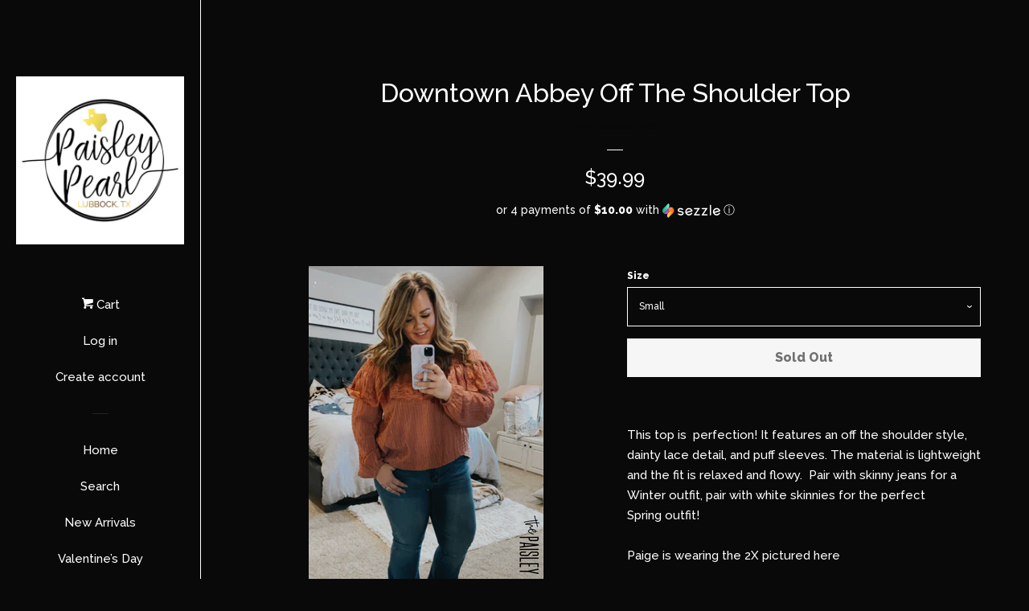

--- FILE ---
content_type: text/html; charset=utf-8
request_url: https://www.shopthepaisleypearl.com/products/downtown-abbey-off-the-shoulder-top
body_size: 15907
content:
<!doctype html>
<!--[if lt IE 7]><html class="no-js lt-ie9 lt-ie8 lt-ie7" lang="en"> <![endif]-->
<!--[if IE 7]><html class="no-js lt-ie9 lt-ie8" lang="en"> <![endif]-->
<!--[if IE 8]><html class="no-js lt-ie9" lang="en"> <![endif]-->
<!--[if IE 9 ]><html class="ie9 no-js"> <![endif]-->
<!--[if (gt IE 9)|!(IE)]><!--> <html class="no-js"> <!--<![endif]-->
<head>

  <!-- Basic page needs ================================================== -->
  <meta charset="utf-8">
  <meta http-equiv="X-UA-Compatible" content="IE=edge,chrome=1">

  
  <link rel="shortcut icon" href="//www.shopthepaisleypearl.com/cdn/shop/files/IMG_1483_32x32.png?v=1753717414" type="image/png" />
  

  <!-- Title and description ================================================== -->
  <title>
  Downtown Abbey Off The Shoulder Top &ndash; The Paisley Pearl 
  </title>

  
  <meta name="description" content="This top is  perfection! It features an off the shoulder style, dainty lace detail, and puff sleeves. The material is lightweight and the fit is relaxed and flowy.  Pair with skinny jeans for a Winter outfit, pair with white skinnies for the perfect Spring outfit! Paige is wearing the 2X pictured here">
  

  <!-- Social meta ================================================== -->
  
<meta property="og:site_name" content="The Paisley Pearl ">

  <!-- Product  -->
  <meta property="og:type" content="product">
  <meta property="og:title" content="Downtown Abbey Off The Shoulder Top">
  <meta property="og:description" content="This top is  perfection! It features an off the shoulder style, dainty lace detail, and puff sleeves. The material is lightweight and the fit is relaxed and flowy.  Pair with skinny jeans for a Winter outfit, pair with white skinnies for the perfect Spring outfit! Paige is wearing the 2X pictured here">
  
    <meta property="og:image" content="http://www.shopthepaisleypearl.com/cdn/shop/products/Screen_Shot_2020-01-31_at_9.52.56_PM_grande.png?v=1580530431">
    <meta property="og:image:secure_url" content="https://www.shopthepaisleypearl.com/cdn/shop/products/Screen_Shot_2020-01-31_at_9.52.56_PM_grande.png?v=1580530431">
  
    <meta property="og:image" content="http://www.shopthepaisleypearl.com/cdn/shop/products/Untitled_design-314_grande.png?v=1580530431">
    <meta property="og:image:secure_url" content="https://www.shopthepaisleypearl.com/cdn/shop/products/Untitled_design-314_grande.png?v=1580530431">
  
    <meta property="og:image" content="http://www.shopthepaisleypearl.com/cdn/shop/products/Screen_Shot_2020-01-17_at_1.55.06_PM_grande.png?v=1580530431">
    <meta property="og:image:secure_url" content="https://www.shopthepaisleypearl.com/cdn/shop/products/Screen_Shot_2020-01-17_at_1.55.06_PM_grande.png?v=1580530431">
  
  <meta property="og:price:amount" content="39.99">
  <meta property="og:price:currency" content="USD">



  <meta property="og:url" content="https://www.shopthepaisleypearl.com/products/downtown-abbey-off-the-shoulder-top">






  <meta name="twitter:card" content="summary">



  <meta name="twitter:title" content="Downtown Abbey Off The Shoulder Top">
  <meta name="twitter:description" content="This top is  perfection! It features an off the shoulder style, dainty lace detail, and puff sleeves. The material is lightweight and the fit is relaxed and flowy.  Pair with skinny jeans for a Winter">



  <!-- Helpers ================================================== -->
  <link rel="canonical" href="https://www.shopthepaisleypearl.com/products/downtown-abbey-off-the-shoulder-top">
  <meta name="viewport" content="width=device-width, initial-scale=1, shrink-to-fit=no">

  

  <!-- CSS ================================================== -->
  <link href="//www.shopthepaisleypearl.com/cdn/shop/t/3/assets/timber.scss.css?v=102467958131100997971753717526" rel="stylesheet" type="text/css" media="all" />
  
  
  
  <link href="//fonts.googleapis.com/css?family=Raleway:500,800" rel="stylesheet" type="text/css" media="all" />


  




  <script>
    window.theme = window.theme || {};

    var theme = {
      cartType: 'page',
      moneyFormat: "${{amount}}",
      currentTemplate: 'product',
      variables: {
        mediaQuerySmall: 'screen and (max-width: 480px)',
        bpSmall: false
      }
    }
  </script>

  <!-- Header hook for plugins ================================================== -->
  <script>window.performance && window.performance.mark && window.performance.mark('shopify.content_for_header.start');</script><meta id="shopify-digital-wallet" name="shopify-digital-wallet" content="/15609649/digital_wallets/dialog">
<meta name="shopify-checkout-api-token" content="e6f5eec8b7516c7ea662fd65afd280ca">
<meta id="in-context-paypal-metadata" data-shop-id="15609649" data-venmo-supported="true" data-environment="production" data-locale="en_US" data-paypal-v4="true" data-currency="USD">
<link rel="alternate" type="application/json+oembed" href="https://www.shopthepaisleypearl.com/products/downtown-abbey-off-the-shoulder-top.oembed">
<script async="async" src="/checkouts/internal/preloads.js?locale=en-US"></script>
<link rel="preconnect" href="https://shop.app" crossorigin="anonymous">
<script async="async" src="https://shop.app/checkouts/internal/preloads.js?locale=en-US&shop_id=15609649" crossorigin="anonymous"></script>
<script id="apple-pay-shop-capabilities" type="application/json">{"shopId":15609649,"countryCode":"US","currencyCode":"USD","merchantCapabilities":["supports3DS"],"merchantId":"gid:\/\/shopify\/Shop\/15609649","merchantName":"The Paisley Pearl ","requiredBillingContactFields":["postalAddress","email","phone"],"requiredShippingContactFields":["postalAddress","email","phone"],"shippingType":"shipping","supportedNetworks":["visa","masterCard","amex","discover","elo","jcb"],"total":{"type":"pending","label":"The Paisley Pearl ","amount":"1.00"},"shopifyPaymentsEnabled":true,"supportsSubscriptions":true}</script>
<script id="shopify-features" type="application/json">{"accessToken":"e6f5eec8b7516c7ea662fd65afd280ca","betas":["rich-media-storefront-analytics"],"domain":"www.shopthepaisleypearl.com","predictiveSearch":true,"shopId":15609649,"locale":"en"}</script>
<script>var Shopify = Shopify || {};
Shopify.shop = "the-paisley-pearl-boutique.myshopify.com";
Shopify.locale = "en";
Shopify.currency = {"active":"USD","rate":"1.0"};
Shopify.country = "US";
Shopify.theme = {"name":"pop","id":159808722,"schema_name":"Pop","schema_version":"3.0.4","theme_store_id":719,"role":"main"};
Shopify.theme.handle = "null";
Shopify.theme.style = {"id":null,"handle":null};
Shopify.cdnHost = "www.shopthepaisleypearl.com/cdn";
Shopify.routes = Shopify.routes || {};
Shopify.routes.root = "/";</script>
<script type="module">!function(o){(o.Shopify=o.Shopify||{}).modules=!0}(window);</script>
<script>!function(o){function n(){var o=[];function n(){o.push(Array.prototype.slice.apply(arguments))}return n.q=o,n}var t=o.Shopify=o.Shopify||{};t.loadFeatures=n(),t.autoloadFeatures=n()}(window);</script>
<script>
  window.ShopifyPay = window.ShopifyPay || {};
  window.ShopifyPay.apiHost = "shop.app\/pay";
  window.ShopifyPay.redirectState = null;
</script>
<script id="shop-js-analytics" type="application/json">{"pageType":"product"}</script>
<script defer="defer" async type="module" src="//www.shopthepaisleypearl.com/cdn/shopifycloud/shop-js/modules/v2/client.init-shop-cart-sync_BT-GjEfc.en.esm.js"></script>
<script defer="defer" async type="module" src="//www.shopthepaisleypearl.com/cdn/shopifycloud/shop-js/modules/v2/chunk.common_D58fp_Oc.esm.js"></script>
<script defer="defer" async type="module" src="//www.shopthepaisleypearl.com/cdn/shopifycloud/shop-js/modules/v2/chunk.modal_xMitdFEc.esm.js"></script>
<script type="module">
  await import("//www.shopthepaisleypearl.com/cdn/shopifycloud/shop-js/modules/v2/client.init-shop-cart-sync_BT-GjEfc.en.esm.js");
await import("//www.shopthepaisleypearl.com/cdn/shopifycloud/shop-js/modules/v2/chunk.common_D58fp_Oc.esm.js");
await import("//www.shopthepaisleypearl.com/cdn/shopifycloud/shop-js/modules/v2/chunk.modal_xMitdFEc.esm.js");

  window.Shopify.SignInWithShop?.initShopCartSync?.({"fedCMEnabled":true,"windoidEnabled":true});

</script>
<script>
  window.Shopify = window.Shopify || {};
  if (!window.Shopify.featureAssets) window.Shopify.featureAssets = {};
  window.Shopify.featureAssets['shop-js'] = {"shop-cart-sync":["modules/v2/client.shop-cart-sync_DZOKe7Ll.en.esm.js","modules/v2/chunk.common_D58fp_Oc.esm.js","modules/v2/chunk.modal_xMitdFEc.esm.js"],"init-fed-cm":["modules/v2/client.init-fed-cm_B6oLuCjv.en.esm.js","modules/v2/chunk.common_D58fp_Oc.esm.js","modules/v2/chunk.modal_xMitdFEc.esm.js"],"shop-cash-offers":["modules/v2/client.shop-cash-offers_D2sdYoxE.en.esm.js","modules/v2/chunk.common_D58fp_Oc.esm.js","modules/v2/chunk.modal_xMitdFEc.esm.js"],"shop-login-button":["modules/v2/client.shop-login-button_QeVjl5Y3.en.esm.js","modules/v2/chunk.common_D58fp_Oc.esm.js","modules/v2/chunk.modal_xMitdFEc.esm.js"],"pay-button":["modules/v2/client.pay-button_DXTOsIq6.en.esm.js","modules/v2/chunk.common_D58fp_Oc.esm.js","modules/v2/chunk.modal_xMitdFEc.esm.js"],"shop-button":["modules/v2/client.shop-button_DQZHx9pm.en.esm.js","modules/v2/chunk.common_D58fp_Oc.esm.js","modules/v2/chunk.modal_xMitdFEc.esm.js"],"avatar":["modules/v2/client.avatar_BTnouDA3.en.esm.js"],"init-windoid":["modules/v2/client.init-windoid_CR1B-cfM.en.esm.js","modules/v2/chunk.common_D58fp_Oc.esm.js","modules/v2/chunk.modal_xMitdFEc.esm.js"],"init-shop-for-new-customer-accounts":["modules/v2/client.init-shop-for-new-customer-accounts_C_vY_xzh.en.esm.js","modules/v2/client.shop-login-button_QeVjl5Y3.en.esm.js","modules/v2/chunk.common_D58fp_Oc.esm.js","modules/v2/chunk.modal_xMitdFEc.esm.js"],"init-shop-email-lookup-coordinator":["modules/v2/client.init-shop-email-lookup-coordinator_BI7n9ZSv.en.esm.js","modules/v2/chunk.common_D58fp_Oc.esm.js","modules/v2/chunk.modal_xMitdFEc.esm.js"],"init-shop-cart-sync":["modules/v2/client.init-shop-cart-sync_BT-GjEfc.en.esm.js","modules/v2/chunk.common_D58fp_Oc.esm.js","modules/v2/chunk.modal_xMitdFEc.esm.js"],"shop-toast-manager":["modules/v2/client.shop-toast-manager_DiYdP3xc.en.esm.js","modules/v2/chunk.common_D58fp_Oc.esm.js","modules/v2/chunk.modal_xMitdFEc.esm.js"],"init-customer-accounts":["modules/v2/client.init-customer-accounts_D9ZNqS-Q.en.esm.js","modules/v2/client.shop-login-button_QeVjl5Y3.en.esm.js","modules/v2/chunk.common_D58fp_Oc.esm.js","modules/v2/chunk.modal_xMitdFEc.esm.js"],"init-customer-accounts-sign-up":["modules/v2/client.init-customer-accounts-sign-up_iGw4briv.en.esm.js","modules/v2/client.shop-login-button_QeVjl5Y3.en.esm.js","modules/v2/chunk.common_D58fp_Oc.esm.js","modules/v2/chunk.modal_xMitdFEc.esm.js"],"shop-follow-button":["modules/v2/client.shop-follow-button_CqMgW2wH.en.esm.js","modules/v2/chunk.common_D58fp_Oc.esm.js","modules/v2/chunk.modal_xMitdFEc.esm.js"],"checkout-modal":["modules/v2/client.checkout-modal_xHeaAweL.en.esm.js","modules/v2/chunk.common_D58fp_Oc.esm.js","modules/v2/chunk.modal_xMitdFEc.esm.js"],"shop-login":["modules/v2/client.shop-login_D91U-Q7h.en.esm.js","modules/v2/chunk.common_D58fp_Oc.esm.js","modules/v2/chunk.modal_xMitdFEc.esm.js"],"lead-capture":["modules/v2/client.lead-capture_BJmE1dJe.en.esm.js","modules/v2/chunk.common_D58fp_Oc.esm.js","modules/v2/chunk.modal_xMitdFEc.esm.js"],"payment-terms":["modules/v2/client.payment-terms_Ci9AEqFq.en.esm.js","modules/v2/chunk.common_D58fp_Oc.esm.js","modules/v2/chunk.modal_xMitdFEc.esm.js"]};
</script>
<script id="__st">var __st={"a":15609649,"offset":-21600,"reqid":"ddbf1952-682f-46b4-98c0-3b4cd1f96ef2-1769383767","pageurl":"www.shopthepaisleypearl.com\/products\/downtown-abbey-off-the-shoulder-top","u":"e6f89df86597","p":"product","rtyp":"product","rid":4379054309449};</script>
<script>window.ShopifyPaypalV4VisibilityTracking = true;</script>
<script id="captcha-bootstrap">!function(){'use strict';const t='contact',e='account',n='new_comment',o=[[t,t],['blogs',n],['comments',n],[t,'customer']],c=[[e,'customer_login'],[e,'guest_login'],[e,'recover_customer_password'],[e,'create_customer']],r=t=>t.map((([t,e])=>`form[action*='/${t}']:not([data-nocaptcha='true']) input[name='form_type'][value='${e}']`)).join(','),a=t=>()=>t?[...document.querySelectorAll(t)].map((t=>t.form)):[];function s(){const t=[...o],e=r(t);return a(e)}const i='password',u='form_key',d=['recaptcha-v3-token','g-recaptcha-response','h-captcha-response',i],f=()=>{try{return window.sessionStorage}catch{return}},m='__shopify_v',_=t=>t.elements[u];function p(t,e,n=!1){try{const o=window.sessionStorage,c=JSON.parse(o.getItem(e)),{data:r}=function(t){const{data:e,action:n}=t;return t[m]||n?{data:e,action:n}:{data:t,action:n}}(c);for(const[e,n]of Object.entries(r))t.elements[e]&&(t.elements[e].value=n);n&&o.removeItem(e)}catch(o){console.error('form repopulation failed',{error:o})}}const l='form_type',E='cptcha';function T(t){t.dataset[E]=!0}const w=window,h=w.document,L='Shopify',v='ce_forms',y='captcha';let A=!1;((t,e)=>{const n=(g='f06e6c50-85a8-45c8-87d0-21a2b65856fe',I='https://cdn.shopify.com/shopifycloud/storefront-forms-hcaptcha/ce_storefront_forms_captcha_hcaptcha.v1.5.2.iife.js',D={infoText:'Protected by hCaptcha',privacyText:'Privacy',termsText:'Terms'},(t,e,n)=>{const o=w[L][v],c=o.bindForm;if(c)return c(t,g,e,D).then(n);var r;o.q.push([[t,g,e,D],n]),r=I,A||(h.body.append(Object.assign(h.createElement('script'),{id:'captcha-provider',async:!0,src:r})),A=!0)});var g,I,D;w[L]=w[L]||{},w[L][v]=w[L][v]||{},w[L][v].q=[],w[L][y]=w[L][y]||{},w[L][y].protect=function(t,e){n(t,void 0,e),T(t)},Object.freeze(w[L][y]),function(t,e,n,w,h,L){const[v,y,A,g]=function(t,e,n){const i=e?o:[],u=t?c:[],d=[...i,...u],f=r(d),m=r(i),_=r(d.filter((([t,e])=>n.includes(e))));return[a(f),a(m),a(_),s()]}(w,h,L),I=t=>{const e=t.target;return e instanceof HTMLFormElement?e:e&&e.form},D=t=>v().includes(t);t.addEventListener('submit',(t=>{const e=I(t);if(!e)return;const n=D(e)&&!e.dataset.hcaptchaBound&&!e.dataset.recaptchaBound,o=_(e),c=g().includes(e)&&(!o||!o.value);(n||c)&&t.preventDefault(),c&&!n&&(function(t){try{if(!f())return;!function(t){const e=f();if(!e)return;const n=_(t);if(!n)return;const o=n.value;o&&e.removeItem(o)}(t);const e=Array.from(Array(32),(()=>Math.random().toString(36)[2])).join('');!function(t,e){_(t)||t.append(Object.assign(document.createElement('input'),{type:'hidden',name:u})),t.elements[u].value=e}(t,e),function(t,e){const n=f();if(!n)return;const o=[...t.querySelectorAll(`input[type='${i}']`)].map((({name:t})=>t)),c=[...d,...o],r={};for(const[a,s]of new FormData(t).entries())c.includes(a)||(r[a]=s);n.setItem(e,JSON.stringify({[m]:1,action:t.action,data:r}))}(t,e)}catch(e){console.error('failed to persist form',e)}}(e),e.submit())}));const S=(t,e)=>{t&&!t.dataset[E]&&(n(t,e.some((e=>e===t))),T(t))};for(const o of['focusin','change'])t.addEventListener(o,(t=>{const e=I(t);D(e)&&S(e,y())}));const B=e.get('form_key'),M=e.get(l),P=B&&M;t.addEventListener('DOMContentLoaded',(()=>{const t=y();if(P)for(const e of t)e.elements[l].value===M&&p(e,B);[...new Set([...A(),...v().filter((t=>'true'===t.dataset.shopifyCaptcha))])].forEach((e=>S(e,t)))}))}(h,new URLSearchParams(w.location.search),n,t,e,['guest_login'])})(!0,!0)}();</script>
<script integrity="sha256-4kQ18oKyAcykRKYeNunJcIwy7WH5gtpwJnB7kiuLZ1E=" data-source-attribution="shopify.loadfeatures" defer="defer" src="//www.shopthepaisleypearl.com/cdn/shopifycloud/storefront/assets/storefront/load_feature-a0a9edcb.js" crossorigin="anonymous"></script>
<script crossorigin="anonymous" defer="defer" src="//www.shopthepaisleypearl.com/cdn/shopifycloud/storefront/assets/shopify_pay/storefront-65b4c6d7.js?v=20250812"></script>
<script data-source-attribution="shopify.dynamic_checkout.dynamic.init">var Shopify=Shopify||{};Shopify.PaymentButton=Shopify.PaymentButton||{isStorefrontPortableWallets:!0,init:function(){window.Shopify.PaymentButton.init=function(){};var t=document.createElement("script");t.src="https://www.shopthepaisleypearl.com/cdn/shopifycloud/portable-wallets/latest/portable-wallets.en.js",t.type="module",document.head.appendChild(t)}};
</script>
<script data-source-attribution="shopify.dynamic_checkout.buyer_consent">
  function portableWalletsHideBuyerConsent(e){var t=document.getElementById("shopify-buyer-consent"),n=document.getElementById("shopify-subscription-policy-button");t&&n&&(t.classList.add("hidden"),t.setAttribute("aria-hidden","true"),n.removeEventListener("click",e))}function portableWalletsShowBuyerConsent(e){var t=document.getElementById("shopify-buyer-consent"),n=document.getElementById("shopify-subscription-policy-button");t&&n&&(t.classList.remove("hidden"),t.removeAttribute("aria-hidden"),n.addEventListener("click",e))}window.Shopify?.PaymentButton&&(window.Shopify.PaymentButton.hideBuyerConsent=portableWalletsHideBuyerConsent,window.Shopify.PaymentButton.showBuyerConsent=portableWalletsShowBuyerConsent);
</script>
<script data-source-attribution="shopify.dynamic_checkout.cart.bootstrap">document.addEventListener("DOMContentLoaded",(function(){function t(){return document.querySelector("shopify-accelerated-checkout-cart, shopify-accelerated-checkout")}if(t())Shopify.PaymentButton.init();else{new MutationObserver((function(e,n){t()&&(Shopify.PaymentButton.init(),n.disconnect())})).observe(document.body,{childList:!0,subtree:!0})}}));
</script>
<link id="shopify-accelerated-checkout-styles" rel="stylesheet" media="screen" href="https://www.shopthepaisleypearl.com/cdn/shopifycloud/portable-wallets/latest/accelerated-checkout-backwards-compat.css" crossorigin="anonymous">
<style id="shopify-accelerated-checkout-cart">
        #shopify-buyer-consent {
  margin-top: 1em;
  display: inline-block;
  width: 100%;
}

#shopify-buyer-consent.hidden {
  display: none;
}

#shopify-subscription-policy-button {
  background: none;
  border: none;
  padding: 0;
  text-decoration: underline;
  font-size: inherit;
  cursor: pointer;
}

#shopify-subscription-policy-button::before {
  box-shadow: none;
}

      </style>

<script>window.performance && window.performance.mark && window.performance.mark('shopify.content_for_header.end');</script>

  

<!--[if lt IE 9]>
<script src="//cdnjs.cloudflare.com/ajax/libs/html5shiv/3.7.2/html5shiv.min.js" type="text/javascript"></script>
<script src="//www.shopthepaisleypearl.com/cdn/shop/t/3/assets/respond.min.js?v=52248677837542619231486474719" type="text/javascript"></script>
<link href="//www.shopthepaisleypearl.com/cdn/shop/t/3/assets/respond-proxy.html" id="respond-proxy" rel="respond-proxy" />
<link href="//www.shopthepaisleypearl.com/search?q=a91ce9adac2fd2b697129ea0e295fc06" id="respond-redirect" rel="respond-redirect" />
<script src="//www.shopthepaisleypearl.com/search?q=a91ce9adac2fd2b697129ea0e295fc06" type="text/javascript"></script>
<![endif]-->


  <!--[if (gt IE 9)|!(IE)]><!--><script src="//www.shopthepaisleypearl.com/cdn/shop/t/3/assets/theme.js?v=158993912566457109391517022844" defer="defer"></script><!--<![endif]-->
  <!--[if lte IE 9]><script src="//www.shopthepaisleypearl.com/cdn/shop/t/3/assets/theme.js?v=158993912566457109391517022844"></script><![endif]-->

  
  

  
  <script src="//ajax.googleapis.com/ajax/libs/jquery/2.2.3/jquery.min.js" type="text/javascript"></script>
  <script src="//www.shopthepaisleypearl.com/cdn/shop/t/3/assets/modernizr.min.js?v=520786850485634651486474719" type="text/javascript"></script>


<!-- spurit_dm-added -->
<link rel="stylesheet" type="text/css" href="https://s3.amazonaws.com/shopify-apps/discount-manager/store/0c1511dfcd8312681766d7bc12da45f1.css">
<!-- /spurit_dm-added -->
<script type="text/javascript" src="https://firebasestorage.googleapis.com/v0/b/vajro/o/app_install_popup.js?alt=media"></script> 
<script> 
    VJR_BANNER.init({ 
        "title": "The Paisley Pearl", // Title of the app 
        "sub_title": "Shop on the go with our mobile app", // Subtitle and it can be empty 
        "image_url": "https://cdn.shopify.com/s/files/1/1560/9649/files/Untitled_design-9_450x.png?v=1537071495", // Image URL 
        "button_color": "#232323",  // button background color 
        "text_color": "#FFFFFF",  // Button text color 
        "button_text": "INSTALL",  // Button text color 
        "ios_appid": "1514589408",  // iOS Itunes ID (from App Store Connect portal) 
        "android_packagage_name": "com.shopthepaisleypearl", //Android app package name 
        "appid": "15766", //vajro App ID 
        "days": 1 //number of days Cookie should be stored 
    }); 
</script>
<link href="https://monorail-edge.shopifysvc.com" rel="dns-prefetch">
<script>(function(){if ("sendBeacon" in navigator && "performance" in window) {try {var session_token_from_headers = performance.getEntriesByType('navigation')[0].serverTiming.find(x => x.name == '_s').description;} catch {var session_token_from_headers = undefined;}var session_cookie_matches = document.cookie.match(/_shopify_s=([^;]*)/);var session_token_from_cookie = session_cookie_matches && session_cookie_matches.length === 2 ? session_cookie_matches[1] : "";var session_token = session_token_from_headers || session_token_from_cookie || "";function handle_abandonment_event(e) {var entries = performance.getEntries().filter(function(entry) {return /monorail-edge.shopifysvc.com/.test(entry.name);});if (!window.abandonment_tracked && entries.length === 0) {window.abandonment_tracked = true;var currentMs = Date.now();var navigation_start = performance.timing.navigationStart;var payload = {shop_id: 15609649,url: window.location.href,navigation_start,duration: currentMs - navigation_start,session_token,page_type: "product"};window.navigator.sendBeacon("https://monorail-edge.shopifysvc.com/v1/produce", JSON.stringify({schema_id: "online_store_buyer_site_abandonment/1.1",payload: payload,metadata: {event_created_at_ms: currentMs,event_sent_at_ms: currentMs}}));}}window.addEventListener('pagehide', handle_abandonment_event);}}());</script>
<script id="web-pixels-manager-setup">(function e(e,d,r,n,o){if(void 0===o&&(o={}),!Boolean(null===(a=null===(i=window.Shopify)||void 0===i?void 0:i.analytics)||void 0===a?void 0:a.replayQueue)){var i,a;window.Shopify=window.Shopify||{};var t=window.Shopify;t.analytics=t.analytics||{};var s=t.analytics;s.replayQueue=[],s.publish=function(e,d,r){return s.replayQueue.push([e,d,r]),!0};try{self.performance.mark("wpm:start")}catch(e){}var l=function(){var e={modern:/Edge?\/(1{2}[4-9]|1[2-9]\d|[2-9]\d{2}|\d{4,})\.\d+(\.\d+|)|Firefox\/(1{2}[4-9]|1[2-9]\d|[2-9]\d{2}|\d{4,})\.\d+(\.\d+|)|Chrom(ium|e)\/(9{2}|\d{3,})\.\d+(\.\d+|)|(Maci|X1{2}).+ Version\/(15\.\d+|(1[6-9]|[2-9]\d|\d{3,})\.\d+)([,.]\d+|)( \(\w+\)|)( Mobile\/\w+|) Safari\/|Chrome.+OPR\/(9{2}|\d{3,})\.\d+\.\d+|(CPU[ +]OS|iPhone[ +]OS|CPU[ +]iPhone|CPU IPhone OS|CPU iPad OS)[ +]+(15[._]\d+|(1[6-9]|[2-9]\d|\d{3,})[._]\d+)([._]\d+|)|Android:?[ /-](13[3-9]|1[4-9]\d|[2-9]\d{2}|\d{4,})(\.\d+|)(\.\d+|)|Android.+Firefox\/(13[5-9]|1[4-9]\d|[2-9]\d{2}|\d{4,})\.\d+(\.\d+|)|Android.+Chrom(ium|e)\/(13[3-9]|1[4-9]\d|[2-9]\d{2}|\d{4,})\.\d+(\.\d+|)|SamsungBrowser\/([2-9]\d|\d{3,})\.\d+/,legacy:/Edge?\/(1[6-9]|[2-9]\d|\d{3,})\.\d+(\.\d+|)|Firefox\/(5[4-9]|[6-9]\d|\d{3,})\.\d+(\.\d+|)|Chrom(ium|e)\/(5[1-9]|[6-9]\d|\d{3,})\.\d+(\.\d+|)([\d.]+$|.*Safari\/(?![\d.]+ Edge\/[\d.]+$))|(Maci|X1{2}).+ Version\/(10\.\d+|(1[1-9]|[2-9]\d|\d{3,})\.\d+)([,.]\d+|)( \(\w+\)|)( Mobile\/\w+|) Safari\/|Chrome.+OPR\/(3[89]|[4-9]\d|\d{3,})\.\d+\.\d+|(CPU[ +]OS|iPhone[ +]OS|CPU[ +]iPhone|CPU IPhone OS|CPU iPad OS)[ +]+(10[._]\d+|(1[1-9]|[2-9]\d|\d{3,})[._]\d+)([._]\d+|)|Android:?[ /-](13[3-9]|1[4-9]\d|[2-9]\d{2}|\d{4,})(\.\d+|)(\.\d+|)|Mobile Safari.+OPR\/([89]\d|\d{3,})\.\d+\.\d+|Android.+Firefox\/(13[5-9]|1[4-9]\d|[2-9]\d{2}|\d{4,})\.\d+(\.\d+|)|Android.+Chrom(ium|e)\/(13[3-9]|1[4-9]\d|[2-9]\d{2}|\d{4,})\.\d+(\.\d+|)|Android.+(UC? ?Browser|UCWEB|U3)[ /]?(15\.([5-9]|\d{2,})|(1[6-9]|[2-9]\d|\d{3,})\.\d+)\.\d+|SamsungBrowser\/(5\.\d+|([6-9]|\d{2,})\.\d+)|Android.+MQ{2}Browser\/(14(\.(9|\d{2,})|)|(1[5-9]|[2-9]\d|\d{3,})(\.\d+|))(\.\d+|)|K[Aa][Ii]OS\/(3\.\d+|([4-9]|\d{2,})\.\d+)(\.\d+|)/},d=e.modern,r=e.legacy,n=navigator.userAgent;return n.match(d)?"modern":n.match(r)?"legacy":"unknown"}(),u="modern"===l?"modern":"legacy",c=(null!=n?n:{modern:"",legacy:""})[u],f=function(e){return[e.baseUrl,"/wpm","/b",e.hashVersion,"modern"===e.buildTarget?"m":"l",".js"].join("")}({baseUrl:d,hashVersion:r,buildTarget:u}),m=function(e){var d=e.version,r=e.bundleTarget,n=e.surface,o=e.pageUrl,i=e.monorailEndpoint;return{emit:function(e){var a=e.status,t=e.errorMsg,s=(new Date).getTime(),l=JSON.stringify({metadata:{event_sent_at_ms:s},events:[{schema_id:"web_pixels_manager_load/3.1",payload:{version:d,bundle_target:r,page_url:o,status:a,surface:n,error_msg:t},metadata:{event_created_at_ms:s}}]});if(!i)return console&&console.warn&&console.warn("[Web Pixels Manager] No Monorail endpoint provided, skipping logging."),!1;try{return self.navigator.sendBeacon.bind(self.navigator)(i,l)}catch(e){}var u=new XMLHttpRequest;try{return u.open("POST",i,!0),u.setRequestHeader("Content-Type","text/plain"),u.send(l),!0}catch(e){return console&&console.warn&&console.warn("[Web Pixels Manager] Got an unhandled error while logging to Monorail."),!1}}}}({version:r,bundleTarget:l,surface:e.surface,pageUrl:self.location.href,monorailEndpoint:e.monorailEndpoint});try{o.browserTarget=l,function(e){var d=e.src,r=e.async,n=void 0===r||r,o=e.onload,i=e.onerror,a=e.sri,t=e.scriptDataAttributes,s=void 0===t?{}:t,l=document.createElement("script"),u=document.querySelector("head"),c=document.querySelector("body");if(l.async=n,l.src=d,a&&(l.integrity=a,l.crossOrigin="anonymous"),s)for(var f in s)if(Object.prototype.hasOwnProperty.call(s,f))try{l.dataset[f]=s[f]}catch(e){}if(o&&l.addEventListener("load",o),i&&l.addEventListener("error",i),u)u.appendChild(l);else{if(!c)throw new Error("Did not find a head or body element to append the script");c.appendChild(l)}}({src:f,async:!0,onload:function(){if(!function(){var e,d;return Boolean(null===(d=null===(e=window.Shopify)||void 0===e?void 0:e.analytics)||void 0===d?void 0:d.initialized)}()){var d=window.webPixelsManager.init(e)||void 0;if(d){var r=window.Shopify.analytics;r.replayQueue.forEach((function(e){var r=e[0],n=e[1],o=e[2];d.publishCustomEvent(r,n,o)})),r.replayQueue=[],r.publish=d.publishCustomEvent,r.visitor=d.visitor,r.initialized=!0}}},onerror:function(){return m.emit({status:"failed",errorMsg:"".concat(f," has failed to load")})},sri:function(e){var d=/^sha384-[A-Za-z0-9+/=]+$/;return"string"==typeof e&&d.test(e)}(c)?c:"",scriptDataAttributes:o}),m.emit({status:"loading"})}catch(e){m.emit({status:"failed",errorMsg:(null==e?void 0:e.message)||"Unknown error"})}}})({shopId: 15609649,storefrontBaseUrl: "https://www.shopthepaisleypearl.com",extensionsBaseUrl: "https://extensions.shopifycdn.com/cdn/shopifycloud/web-pixels-manager",monorailEndpoint: "https://monorail-edge.shopifysvc.com/unstable/produce_batch",surface: "storefront-renderer",enabledBetaFlags: ["2dca8a86"],webPixelsConfigList: [{"id":"400752924","configuration":"{\"pixel_id\":\"286117329329068\",\"pixel_type\":\"facebook_pixel\",\"metaapp_system_user_token\":\"-\"}","eventPayloadVersion":"v1","runtimeContext":"OPEN","scriptVersion":"ca16bc87fe92b6042fbaa3acc2fbdaa6","type":"APP","apiClientId":2329312,"privacyPurposes":["ANALYTICS","MARKETING","SALE_OF_DATA"],"dataSharingAdjustments":{"protectedCustomerApprovalScopes":["read_customer_address","read_customer_email","read_customer_name","read_customer_personal_data","read_customer_phone"]}},{"id":"134119708","eventPayloadVersion":"v1","runtimeContext":"LAX","scriptVersion":"1","type":"CUSTOM","privacyPurposes":["MARKETING"],"name":"Meta pixel (migrated)"},{"id":"shopify-app-pixel","configuration":"{}","eventPayloadVersion":"v1","runtimeContext":"STRICT","scriptVersion":"0450","apiClientId":"shopify-pixel","type":"APP","privacyPurposes":["ANALYTICS","MARKETING"]},{"id":"shopify-custom-pixel","eventPayloadVersion":"v1","runtimeContext":"LAX","scriptVersion":"0450","apiClientId":"shopify-pixel","type":"CUSTOM","privacyPurposes":["ANALYTICS","MARKETING"]}],isMerchantRequest: false,initData: {"shop":{"name":"The Paisley Pearl ","paymentSettings":{"currencyCode":"USD"},"myshopifyDomain":"the-paisley-pearl-boutique.myshopify.com","countryCode":"US","storefrontUrl":"https:\/\/www.shopthepaisleypearl.com"},"customer":null,"cart":null,"checkout":null,"productVariants":[{"price":{"amount":39.99,"currencyCode":"USD"},"product":{"title":"Downtown Abbey Off The Shoulder Top","vendor":"The Paisley Pearl","id":"4379054309449","untranslatedTitle":"Downtown Abbey Off The Shoulder Top","url":"\/products\/downtown-abbey-off-the-shoulder-top","type":""},"id":"31227871526985","image":{"src":"\/\/www.shopthepaisleypearl.com\/cdn\/shop\/products\/Screen_Shot_2020-01-31_at_9.52.56_PM.png?v=1580530431"},"sku":"","title":"Small","untranslatedTitle":"Small"}],"purchasingCompany":null},},"https://www.shopthepaisleypearl.com/cdn","fcfee988w5aeb613cpc8e4bc33m6693e112",{"modern":"","legacy":""},{"shopId":"15609649","storefrontBaseUrl":"https:\/\/www.shopthepaisleypearl.com","extensionBaseUrl":"https:\/\/extensions.shopifycdn.com\/cdn\/shopifycloud\/web-pixels-manager","surface":"storefront-renderer","enabledBetaFlags":"[\"2dca8a86\"]","isMerchantRequest":"false","hashVersion":"fcfee988w5aeb613cpc8e4bc33m6693e112","publish":"custom","events":"[[\"page_viewed\",{}],[\"product_viewed\",{\"productVariant\":{\"price\":{\"amount\":39.99,\"currencyCode\":\"USD\"},\"product\":{\"title\":\"Downtown Abbey Off The Shoulder Top\",\"vendor\":\"The Paisley Pearl\",\"id\":\"4379054309449\",\"untranslatedTitle\":\"Downtown Abbey Off The Shoulder Top\",\"url\":\"\/products\/downtown-abbey-off-the-shoulder-top\",\"type\":\"\"},\"id\":\"31227871526985\",\"image\":{\"src\":\"\/\/www.shopthepaisleypearl.com\/cdn\/shop\/products\/Screen_Shot_2020-01-31_at_9.52.56_PM.png?v=1580530431\"},\"sku\":\"\",\"title\":\"Small\",\"untranslatedTitle\":\"Small\"}}]]"});</script><script>
  window.ShopifyAnalytics = window.ShopifyAnalytics || {};
  window.ShopifyAnalytics.meta = window.ShopifyAnalytics.meta || {};
  window.ShopifyAnalytics.meta.currency = 'USD';
  var meta = {"product":{"id":4379054309449,"gid":"gid:\/\/shopify\/Product\/4379054309449","vendor":"The Paisley Pearl","type":"","handle":"downtown-abbey-off-the-shoulder-top","variants":[{"id":31227871526985,"price":3999,"name":"Downtown Abbey Off The Shoulder Top - Small","public_title":"Small","sku":""}],"remote":false},"page":{"pageType":"product","resourceType":"product","resourceId":4379054309449,"requestId":"ddbf1952-682f-46b4-98c0-3b4cd1f96ef2-1769383767"}};
  for (var attr in meta) {
    window.ShopifyAnalytics.meta[attr] = meta[attr];
  }
</script>
<script class="analytics">
  (function () {
    var customDocumentWrite = function(content) {
      var jquery = null;

      if (window.jQuery) {
        jquery = window.jQuery;
      } else if (window.Checkout && window.Checkout.$) {
        jquery = window.Checkout.$;
      }

      if (jquery) {
        jquery('body').append(content);
      }
    };

    var hasLoggedConversion = function(token) {
      if (token) {
        return document.cookie.indexOf('loggedConversion=' + token) !== -1;
      }
      return false;
    }

    var setCookieIfConversion = function(token) {
      if (token) {
        var twoMonthsFromNow = new Date(Date.now());
        twoMonthsFromNow.setMonth(twoMonthsFromNow.getMonth() + 2);

        document.cookie = 'loggedConversion=' + token + '; expires=' + twoMonthsFromNow;
      }
    }

    var trekkie = window.ShopifyAnalytics.lib = window.trekkie = window.trekkie || [];
    if (trekkie.integrations) {
      return;
    }
    trekkie.methods = [
      'identify',
      'page',
      'ready',
      'track',
      'trackForm',
      'trackLink'
    ];
    trekkie.factory = function(method) {
      return function() {
        var args = Array.prototype.slice.call(arguments);
        args.unshift(method);
        trekkie.push(args);
        return trekkie;
      };
    };
    for (var i = 0; i < trekkie.methods.length; i++) {
      var key = trekkie.methods[i];
      trekkie[key] = trekkie.factory(key);
    }
    trekkie.load = function(config) {
      trekkie.config = config || {};
      trekkie.config.initialDocumentCookie = document.cookie;
      var first = document.getElementsByTagName('script')[0];
      var script = document.createElement('script');
      script.type = 'text/javascript';
      script.onerror = function(e) {
        var scriptFallback = document.createElement('script');
        scriptFallback.type = 'text/javascript';
        scriptFallback.onerror = function(error) {
                var Monorail = {
      produce: function produce(monorailDomain, schemaId, payload) {
        var currentMs = new Date().getTime();
        var event = {
          schema_id: schemaId,
          payload: payload,
          metadata: {
            event_created_at_ms: currentMs,
            event_sent_at_ms: currentMs
          }
        };
        return Monorail.sendRequest("https://" + monorailDomain + "/v1/produce", JSON.stringify(event));
      },
      sendRequest: function sendRequest(endpointUrl, payload) {
        // Try the sendBeacon API
        if (window && window.navigator && typeof window.navigator.sendBeacon === 'function' && typeof window.Blob === 'function' && !Monorail.isIos12()) {
          var blobData = new window.Blob([payload], {
            type: 'text/plain'
          });

          if (window.navigator.sendBeacon(endpointUrl, blobData)) {
            return true;
          } // sendBeacon was not successful

        } // XHR beacon

        var xhr = new XMLHttpRequest();

        try {
          xhr.open('POST', endpointUrl);
          xhr.setRequestHeader('Content-Type', 'text/plain');
          xhr.send(payload);
        } catch (e) {
          console.log(e);
        }

        return false;
      },
      isIos12: function isIos12() {
        return window.navigator.userAgent.lastIndexOf('iPhone; CPU iPhone OS 12_') !== -1 || window.navigator.userAgent.lastIndexOf('iPad; CPU OS 12_') !== -1;
      }
    };
    Monorail.produce('monorail-edge.shopifysvc.com',
      'trekkie_storefront_load_errors/1.1',
      {shop_id: 15609649,
      theme_id: 159808722,
      app_name: "storefront",
      context_url: window.location.href,
      source_url: "//www.shopthepaisleypearl.com/cdn/s/trekkie.storefront.8d95595f799fbf7e1d32231b9a28fd43b70c67d3.min.js"});

        };
        scriptFallback.async = true;
        scriptFallback.src = '//www.shopthepaisleypearl.com/cdn/s/trekkie.storefront.8d95595f799fbf7e1d32231b9a28fd43b70c67d3.min.js';
        first.parentNode.insertBefore(scriptFallback, first);
      };
      script.async = true;
      script.src = '//www.shopthepaisleypearl.com/cdn/s/trekkie.storefront.8d95595f799fbf7e1d32231b9a28fd43b70c67d3.min.js';
      first.parentNode.insertBefore(script, first);
    };
    trekkie.load(
      {"Trekkie":{"appName":"storefront","development":false,"defaultAttributes":{"shopId":15609649,"isMerchantRequest":null,"themeId":159808722,"themeCityHash":"3808738614703300828","contentLanguage":"en","currency":"USD","eventMetadataId":"7abe7fd0-6244-42fd-96cf-718e9d996a61"},"isServerSideCookieWritingEnabled":true,"monorailRegion":"shop_domain","enabledBetaFlags":["65f19447"]},"Session Attribution":{},"S2S":{"facebookCapiEnabled":true,"source":"trekkie-storefront-renderer","apiClientId":580111}}
    );

    var loaded = false;
    trekkie.ready(function() {
      if (loaded) return;
      loaded = true;

      window.ShopifyAnalytics.lib = window.trekkie;

      var originalDocumentWrite = document.write;
      document.write = customDocumentWrite;
      try { window.ShopifyAnalytics.merchantGoogleAnalytics.call(this); } catch(error) {};
      document.write = originalDocumentWrite;

      window.ShopifyAnalytics.lib.page(null,{"pageType":"product","resourceType":"product","resourceId":4379054309449,"requestId":"ddbf1952-682f-46b4-98c0-3b4cd1f96ef2-1769383767","shopifyEmitted":true});

      var match = window.location.pathname.match(/checkouts\/(.+)\/(thank_you|post_purchase)/)
      var token = match? match[1]: undefined;
      if (!hasLoggedConversion(token)) {
        setCookieIfConversion(token);
        window.ShopifyAnalytics.lib.track("Viewed Product",{"currency":"USD","variantId":31227871526985,"productId":4379054309449,"productGid":"gid:\/\/shopify\/Product\/4379054309449","name":"Downtown Abbey Off The Shoulder Top - Small","price":"39.99","sku":"","brand":"The Paisley Pearl","variant":"Small","category":"","nonInteraction":true,"remote":false},undefined,undefined,{"shopifyEmitted":true});
      window.ShopifyAnalytics.lib.track("monorail:\/\/trekkie_storefront_viewed_product\/1.1",{"currency":"USD","variantId":31227871526985,"productId":4379054309449,"productGid":"gid:\/\/shopify\/Product\/4379054309449","name":"Downtown Abbey Off The Shoulder Top - Small","price":"39.99","sku":"","brand":"The Paisley Pearl","variant":"Small","category":"","nonInteraction":true,"remote":false,"referer":"https:\/\/www.shopthepaisleypearl.com\/products\/downtown-abbey-off-the-shoulder-top"});
      }
    });


        var eventsListenerScript = document.createElement('script');
        eventsListenerScript.async = true;
        eventsListenerScript.src = "//www.shopthepaisleypearl.com/cdn/shopifycloud/storefront/assets/shop_events_listener-3da45d37.js";
        document.getElementsByTagName('head')[0].appendChild(eventsListenerScript);

})();</script>
<script
  defer
  src="https://www.shopthepaisleypearl.com/cdn/shopifycloud/perf-kit/shopify-perf-kit-3.0.4.min.js"
  data-application="storefront-renderer"
  data-shop-id="15609649"
  data-render-region="gcp-us-east1"
  data-page-type="product"
  data-theme-instance-id="159808722"
  data-theme-name="Pop"
  data-theme-version="3.0.4"
  data-monorail-region="shop_domain"
  data-resource-timing-sampling-rate="10"
  data-shs="true"
  data-shs-beacon="true"
  data-shs-export-with-fetch="true"
  data-shs-logs-sample-rate="1"
  data-shs-beacon-endpoint="https://www.shopthepaisleypearl.com/api/collect"
></script>
</head>


<body id="downtown-abbey-off-the-shoulder-top" class="template-product" >

  <div id="shopify-section-header" class="shopify-section">





<style>
.site-header {
  
    border-bottom: 1px solid #ffffff;
  
}

@media screen and (max-width: 1024px) {
  .site-header {
    height: 70px;
  }
}


  @media screen and (min-width: 1025px) {
    .site-header {
      border-right: 1px solid #ffffff;
      border-width: 0 1px 0 0;
    }
  }


@media screen and (min-width: 1025px) {
  .main-content {
    margin: 90px 0 0 0;
  }

  .site-header {
    height: 100%;
    width: 250px;
    overflow-y: auto;
    left: 0;
    position: fixed;
  }
}

.nav-mobile {
  width: 250px;
}

.page-move--nav .page-element {
  left: 250px;
}

@media screen and (min-width: 1025px) {
  .page-wrapper {
    left: 250px;
    width: calc(100% - 250px);
  }
}

.supports-csstransforms .page-move--nav .page-element {
  left: 0;
  -webkit-transform: translateX(250px);
  -moz-transform: translateX(250px);
  -ms-transform: translateX(250px);
  -o-transform: translateX(250px);
  transform: translateX(250px);
}

@media screen and (min-width: 1025px) {
  .supports-csstransforms .page-move--cart .page-element {
    left: calc(250px / 2);
  }
}

@media screen and (max-width: 1024px) {
  .page-wrapper {
    top: 70px;
  }
}

.page-move--nav .ajaxify-drawer {
  right: -250px;
}

.supports-csstransforms .page-move--nav .ajaxify-drawer {
  right: 0;
  -webkit-transform: translateX(250px);
  -moz-transform: translateX(250px);
  -ms-transform: translateX(250px);
  -o-transform: translateX(250px);
  transform: translateX(250px);
}

@media screen and (max-width: 1024px) {
  .header-logo img {
    max-height: 40px;
  }
}

@media screen and (min-width: 1025px) {
  .header-logo img {
    max-height: none;
  }
}

.nav-bar {
  height: 70px;
}

@media screen and (max-width: 1024px) {
  .cart-toggle,
  .nav-toggle {
    height: 70px;
  }
}
</style>



<div class="nav-mobile">
  <nav class="nav-bar" role="navigation">
    <div class="wrapper">
      



<ul class="site-nav" id="accessibleNav">
  
  
    

    
    
      
        <li >
          <a href="/" class="site-nav__link site-nav__linknodrop">Home</a>
        </li>
      
    
  
    

    
    
      
        <li >
          <a href="/search" class="site-nav__link site-nav__linknodrop">Search</a>
        </li>
      
    
  
    

    
    
      
        <li >
          <a href="/collections/new-arrivals" class="site-nav__link site-nav__linknodrop">New Arrivals</a>
        </li>
      
    
  
    

    
    
      
        <li >
          <a href="/collections/valentines-day" class="site-nav__link site-nav__linknodrop">Valentine’s Day </a>
        </li>
      
    
  
    

    
    
      
        <li >
          <a href="/collections/smell-goods" class="site-nav__link site-nav__linknodrop">Smell Goods</a>
        </li>
      
    
  
    

    
    
      
        <li >
          <a href="/collections/sale" class="site-nav__link site-nav__linknodrop">Beauty</a>
        </li>
      
    
  
    

    
    
      
        <li >
          <a href="/collections/plus-size" class="site-nav__link site-nav__linknodrop">Plus Size</a>
        </li>
      
    
  
    

    
    
      
        <li >
          <a href="/collections/tops-1" class="site-nav__link site-nav__linknodrop">Tops</a>
        </li>
      
    
  
    

    
    
      
        <li >
          <a href="/collections/graphic-t-shirts" class="site-nav__link site-nav__linknodrop">Graphics</a>
        </li>
      
    
  
    

    
    
      
        <li >
          <a href="/collections/bottoms" class="site-nav__link site-nav__linknodrop">Bottoms</a>
        </li>
      
    
  
    

    
    
      
        <li >
          <a href="/collections/outerwear" class="site-nav__link site-nav__linknodrop">Outerwear</a>
        </li>
      
    
  
    

    
    
      
        <li >
          <a href="/collections/dresses" class="site-nav__link site-nav__linknodrop">Dresses</a>
        </li>
      
    
  
    

    
    
      
        <li >
          <a href="/collections/jewelry" class="site-nav__link site-nav__linknodrop">Jewelry</a>
        </li>
      
    
  
    

    
    
      
        <li >
          <a href="/collections/jewelryaccessories" class="site-nav__link site-nav__linknodrop">Accessories</a>
        </li>
      
    
  
    

    
    
      
        <li >
          <a href="/collections/home-decor-gifts" class="site-nav__link site-nav__linknodrop">Home Decor & Gifts</a>
        </li>
      
    
  
    

    
    
      
        <li >
          <a href="/collections/gift-cards" class="site-nav__link site-nav__linknodrop">Gift Cards</a>
        </li>
      
    
  
    

    
    
    
      <li class="site-nav--has-dropdown" aria-haspopup="true">
        <div class="grid--full">
          <div class="grid-item large--one-whole">
            <a href="https://www.shopthepaisleypearl.com/a/returns" class="site-nav__linkdrop site-nav__label icon-fallback-text ">
              MAKE A RETURN
            </a>
            <button type="button" class="btn site-nav__dropdown-icon--open site-nav__dropdown-toggle icon-fallback-text medium-down--hide">
              <span class="icon icon-plus" aria-hidden="true"></span>
              <span class="fallback-text">expand</span>
            </button>
            <button type="button" class="btn site-nav__dropdown-icon--close site-nav__dropdown-toggle icon-fallback-text medium-down--hide">
              <span class="icon icon-minus" aria-hidden="true"></span>
              <span class="fallback-text">collapse</span>
            </button>
            <button type="button" class="btn site-nav__dropdown-icon--open site-nav__dropdown-toggle large--hide icon-fallback-text">
              <span class="icon icon-chevron-down" aria-hidden="true"></span>
              <span class="fallback-text">expand</span>
            </button>
            <button type="button" class="btn site-nav__dropdown-icon--close site-nav__dropdown-toggle large--hide icon-fallback-text">
              <span class="icon icon-chevron-up" aria-hidden="true"></span>
              <span class="fallback-text">collapse</span>
            </button>

          </div>
        </div>
        <ul class="site-nav__dropdown">
          
            <li >
              <a href="https://www.shopthepaisleypearl.com/a/returns" class="site-nav__link">Make A Return</a>
            </li>
          
        </ul>
      </li>
    
  
    

    
    
      
        <li >
          <a href="/pages/sign-up-for-text-alerts" class="site-nav__link">TEXT ALERTS!</a>
        </li>
      
    
  
  
    
      <li class="large--hide">
        <a href="/account/login" class="site-nav__link">Log in</a>
      </li>
      <li class="large--hide">
        <a href="/account/register" class="site-nav__link">Create account</a>
      </li>
    
  
</ul>

    </div>
  </nav>
</div>

<header class="site-header page-element" role="banner" data-section-id="header" data-section-type="header">
  <div class="nav-bar grid--full large--hide">

    <div class="grid-item one-quarter">
      <button type="button" class="text-link nav-toggle" id="navToggle">
        <div class="table-contain">
          <div class="table-contain__inner">
            <span class="icon-fallback-text">
              <span class="icon icon-hamburger" aria-hidden="true"></span>
              <span class="fallback-text">Menu</span>
            </span>
          </div>
        </div>
      </button>
    </div>

    <div class="grid-item two-quarters">

      <div class="table-contain">
        <div class="table-contain__inner">

        
          <div class="h1 header-logo" itemscope itemtype="http://schema.org/Organization">
        

        
          <a href="/" itemprop="url">
            <img src="//www.shopthepaisleypearl.com/cdn/shop/files/PPBLOGO1_450x.jpg?v=1767651067" alt="The Paisley Pearl " itemprop="logo">
          </a>
        

        
          </div>
        

        </div>
      </div>

    </div>

    <div class="grid-item one-quarter">
      <a href="/cart" class="cart-toggle">
      <div class="table-contain">
        <div class="table-contain__inner">
          <span class="icon-fallback-text">
            <span class="icon icon-cart" aria-hidden="true"></span>
            <span class="fallback-text">Cart</span>
          </span>
        </div>
      </div>
      </a>
    </div>

  </div>

  <div class="wrapper">

    
    <div class="grid--full">
      <div class="grid-item medium-down--hide">
      
        <div class="h1 header-logo" itemscope itemtype="http://schema.org/Organization">
      

      
        <a href="/" itemprop="url">
          <img src="//www.shopthepaisleypearl.com/cdn/shop/files/PPBLOGO1_450x.jpg?v=1767651067" alt="The Paisley Pearl " itemprop="logo">
        </a>
      

      
        </div>
      
      </div>
    </div>

    

    <div class="medium-down--hide">
      <ul class="site-nav">
        <li>
          <a href="/cart" class="cart-toggle site-nav__link">
            <span class="icon icon-cart" aria-hidden="true"></span>
            Cart
            <span id="cartCount" class="hidden-count">(0)</span>
          </a>
        </li>
        
          
            <li>
              <a href="/account/login" class="site-nav__link">Log in</a>
            </li>
            <li>
              <a href="/account/register" class="site-nav__link">Create account</a>
            </li>
          
        
      </ul>

      <hr class="hr--small">
    </div>

    

    <nav class="medium-down--hide" role="navigation">
      



<ul class="site-nav" id="accessibleNav">
  
  
    

    
    
      
        <li >
          <a href="/" class="site-nav__link site-nav__linknodrop">Home</a>
        </li>
      
    
  
    

    
    
      
        <li >
          <a href="/search" class="site-nav__link site-nav__linknodrop">Search</a>
        </li>
      
    
  
    

    
    
      
        <li >
          <a href="/collections/new-arrivals" class="site-nav__link site-nav__linknodrop">New Arrivals</a>
        </li>
      
    
  
    

    
    
      
        <li >
          <a href="/collections/valentines-day" class="site-nav__link site-nav__linknodrop">Valentine’s Day </a>
        </li>
      
    
  
    

    
    
      
        <li >
          <a href="/collections/smell-goods" class="site-nav__link site-nav__linknodrop">Smell Goods</a>
        </li>
      
    
  
    

    
    
      
        <li >
          <a href="/collections/sale" class="site-nav__link site-nav__linknodrop">Beauty</a>
        </li>
      
    
  
    

    
    
      
        <li >
          <a href="/collections/plus-size" class="site-nav__link site-nav__linknodrop">Plus Size</a>
        </li>
      
    
  
    

    
    
      
        <li >
          <a href="/collections/tops-1" class="site-nav__link site-nav__linknodrop">Tops</a>
        </li>
      
    
  
    

    
    
      
        <li >
          <a href="/collections/graphic-t-shirts" class="site-nav__link site-nav__linknodrop">Graphics</a>
        </li>
      
    
  
    

    
    
      
        <li >
          <a href="/collections/bottoms" class="site-nav__link site-nav__linknodrop">Bottoms</a>
        </li>
      
    
  
    

    
    
      
        <li >
          <a href="/collections/outerwear" class="site-nav__link site-nav__linknodrop">Outerwear</a>
        </li>
      
    
  
    

    
    
      
        <li >
          <a href="/collections/dresses" class="site-nav__link site-nav__linknodrop">Dresses</a>
        </li>
      
    
  
    

    
    
      
        <li >
          <a href="/collections/jewelry" class="site-nav__link site-nav__linknodrop">Jewelry</a>
        </li>
      
    
  
    

    
    
      
        <li >
          <a href="/collections/jewelryaccessories" class="site-nav__link site-nav__linknodrop">Accessories</a>
        </li>
      
    
  
    

    
    
      
        <li >
          <a href="/collections/home-decor-gifts" class="site-nav__link site-nav__linknodrop">Home Decor & Gifts</a>
        </li>
      
    
  
    

    
    
      
        <li >
          <a href="/collections/gift-cards" class="site-nav__link site-nav__linknodrop">Gift Cards</a>
        </li>
      
    
  
    

    
    
    
      <li class="site-nav--has-dropdown" aria-haspopup="true">
        <div class="grid--full">
          <div class="grid-item large--one-whole">
            <a href="https://www.shopthepaisleypearl.com/a/returns" class="site-nav__linkdrop site-nav__label icon-fallback-text ">
              MAKE A RETURN
            </a>
            <button type="button" class="btn site-nav__dropdown-icon--open site-nav__dropdown-toggle icon-fallback-text medium-down--hide">
              <span class="icon icon-plus" aria-hidden="true"></span>
              <span class="fallback-text">expand</span>
            </button>
            <button type="button" class="btn site-nav__dropdown-icon--close site-nav__dropdown-toggle icon-fallback-text medium-down--hide">
              <span class="icon icon-minus" aria-hidden="true"></span>
              <span class="fallback-text">collapse</span>
            </button>
            <button type="button" class="btn site-nav__dropdown-icon--open site-nav__dropdown-toggle large--hide icon-fallback-text">
              <span class="icon icon-chevron-down" aria-hidden="true"></span>
              <span class="fallback-text">expand</span>
            </button>
            <button type="button" class="btn site-nav__dropdown-icon--close site-nav__dropdown-toggle large--hide icon-fallback-text">
              <span class="icon icon-chevron-up" aria-hidden="true"></span>
              <span class="fallback-text">collapse</span>
            </button>

          </div>
        </div>
        <ul class="site-nav__dropdown">
          
            <li >
              <a href="https://www.shopthepaisleypearl.com/a/returns" class="site-nav__link">Make A Return</a>
            </li>
          
        </ul>
      </li>
    
  
    

    
    
      
        <li >
          <a href="/pages/sign-up-for-text-alerts" class="site-nav__link">TEXT ALERTS!</a>
        </li>
      
    
  
  
    
      <li class="large--hide">
        <a href="/account/login" class="site-nav__link">Log in</a>
      </li>
      <li class="large--hide">
        <a href="/account/register" class="site-nav__link">Create account</a>
      </li>
    
  
</ul>

    </nav>

  </div>
</header>


</div>

  <div class="page-wrapper page-element">

    <main class="main-content" role="main">
      <div class="wrapper">

        <!-- /templates/product.liquid -->


<div id="shopify-section-product-template" class="shopify-section">





<div itemscope itemtype="http://schema.org/Product" id="ProductSection" data-section-id="product-template" data-section-type="product-template" data-zoom-enable="false">

  <div class="product-single__header text-center">
    <meta itemprop="url" content="https://www.shopthepaisleypearl.com/products/downtown-abbey-off-the-shoulder-top">
    <meta itemprop="image" content="//www.shopthepaisleypearl.com/cdn/shop/products/Screen_Shot_2020-01-31_at_9.52.56_PM_grande.png?v=1580530431">

    

    <h1 itemprop="name" class="product-single__title wvendor">Downtown Abbey Off The Shoulder Top</h1>
    
      <p class="product-single__vendor"><a href="/collections/vendors?q=The%20Paisley%20Pearl" title="The Paisley Pearl">The Paisley Pearl</a></p>
    
    <hr class="hr--small">

    

    <div class="h2 product-single__price">
      
        <span id="priceA11y" class="visuallyhidden">Regular price</span>
      
      <span id="productPrice" >
        $39.99
      </span>

      
    </div>
  </div>

  <div class="grid product-single">
    <div class="grid-item large--one-half text-center">
      <div class="product-single__photos" id="productPhoto">
        
        <img src="//www.shopthepaisleypearl.com/cdn/shop/products/Screen_Shot_2020-01-31_at_9.52.56_PM_large.png?v=1580530431" alt="Downtown Abbey Off The Shoulder Top" id="productPhotoImg">
      </div>

      
      
        <ul class="product-single__thumbs grid-uniform" id="productThumbs">

          
            <li class="grid-item one-quarter">
              <a href="//www.shopthepaisleypearl.com/cdn/shop/products/Screen_Shot_2020-01-31_at_9.52.56_PM_large.png?v=1580530431" class="product-single__thumb">
                <img src="//www.shopthepaisleypearl.com/cdn/shop/products/Screen_Shot_2020-01-31_at_9.52.56_PM_compact.png?v=1580530431" alt="Downtown Abbey Off The Shoulder Top">
              </a>
            </li>
          
            <li class="grid-item one-quarter">
              <a href="//www.shopthepaisleypearl.com/cdn/shop/products/Untitled_design-314_large.png?v=1580530431" class="product-single__thumb">
                <img src="//www.shopthepaisleypearl.com/cdn/shop/products/Untitled_design-314_compact.png?v=1580530431" alt="Downtown Abbey Off The Shoulder Top">
              </a>
            </li>
          
            <li class="grid-item one-quarter">
              <a href="//www.shopthepaisleypearl.com/cdn/shop/products/Screen_Shot_2020-01-17_at_1.55.06_PM_large.png?v=1580530431" class="product-single__thumb">
                <img src="//www.shopthepaisleypearl.com/cdn/shop/products/Screen_Shot_2020-01-17_at_1.55.06_PM_compact.png?v=1580530431" alt="Downtown Abbey Off The Shoulder Top">
              </a>
            </li>
          
            <li class="grid-item one-quarter">
              <a href="//www.shopthepaisleypearl.com/cdn/shop/products/Screen_Shot_2020-01-17_at_1.55.33_PM_large.png?v=1580530431" class="product-single__thumb">
                <img src="//www.shopthepaisleypearl.com/cdn/shop/products/Screen_Shot_2020-01-17_at_1.55.33_PM_compact.png?v=1580530431" alt="Downtown Abbey Off The Shoulder Top">
              </a>
            </li>
          

        </ul>
      
    </div>

    <div class="grid-item large--one-half">

      <div itemprop="offers" itemscope itemtype="http://schema.org/Offer">

        
        

        <meta itemprop="priceCurrency" content="USD">
        <meta itemprop="price" content="39.99">

        <link itemprop="availability" href="http://schema.org/OutOfStock">

        
        <form action="/cart/add" method="post" enctype="multipart/form-data" id="addToCartForm">

          
          <div class="product-single__variants">
            <select name="id" id="productSelect" class="product-single__variants">
              
                
                  <option disabled="disabled">
                    Small - Sold Out
                  </option>
                
              
            </select>
          </div>

          <div id="infiniteoptions-container"></div>

          <div class="grid--uniform product-single__addtocart">
            
            <button type="submit" name="add" id="addToCart" class="btn btn--large btn--full">
              <span id="addToCartText">Add to Cart</span>
            </button>
          </div>

       </form>

      </div>

      <div class="product-single__desc rte" itemprop="description">
        <span>This top is  perfection! It features an off the shoulder style, dainty lace detail, and puff sleeves. The material is lightweight and the fit is relaxed and flowy.  Pair with skinny jeans for a Winter outfit, pair with white skinnies for the perfect Spring outfit! <br><br>Paige is wearing the 2X pictured here</span>
      </div>

      
        

<div class="social-sharing" data-permalink="https://www.shopthepaisleypearl.com/products/downtown-abbey-off-the-shoulder-top">
  
    <a target="_blank" href="//www.facebook.com/sharer.php?u=https://www.shopthepaisleypearl.com/products/downtown-abbey-off-the-shoulder-top" class="share-facebook">
      <span class="icon icon-facebook" aria-hidden="true"></span>
      <span class="share-title" aria-hidden="true">Share</span>
      <span class="visuallyhidden">Share on Facebook</span>
    </a>
  

  

  
    
      <a target="_blank" href="//pinterest.com/pin/create/button/?url=https://www.shopthepaisleypearl.com/products/downtown-abbey-off-the-shoulder-top&amp;media=http://www.shopthepaisleypearl.com/cdn/shop/products/Screen_Shot_2020-01-31_at_9.52.56_PM_1024x1024.png?v=1580530431&amp;description=Downtown%20Abbey%20Off%20The%20Shoulder%20Top" class="share-pinterest">
        <span class="icon icon-pinterest" aria-hidden="true"></span>
        <span class="share-title" aria-hidden="true">Pin it</span>
        <span class="visuallyhidden">Pin on Pinterest</span>
      </a>
    
  
</div>

      

    </div>
  </div>
  
    






  
</div>


  <script type="application/json" id="ProductJson-product-template">
    {"id":4379054309449,"title":"Downtown Abbey Off The Shoulder Top","handle":"downtown-abbey-off-the-shoulder-top","description":"\u003cspan\u003eThis top is  perfection! It features an off the shoulder style, dainty lace detail, and puff sleeves. The material is lightweight and the fit is relaxed and flowy.  Pair with skinny jeans for a Winter outfit, pair with white skinnies for the perfect Spring outfit! \u003cbr\u003e\u003cbr\u003ePaige is wearing the 2X pictured here\u003c\/span\u003e","published_at":"2020-01-17T13:50:09-06:00","created_at":"2020-01-17T13:58:15-06:00","vendor":"The Paisley Pearl","type":"","tags":[],"price":3999,"price_min":3999,"price_max":3999,"available":false,"price_varies":false,"compare_at_price":null,"compare_at_price_min":0,"compare_at_price_max":0,"compare_at_price_varies":false,"variants":[{"id":31227871526985,"title":"Small","option1":"Small","option2":null,"option3":null,"sku":"","requires_shipping":true,"taxable":true,"featured_image":null,"available":false,"name":"Downtown Abbey Off The Shoulder Top - Small","public_title":"Small","options":["Small"],"price":3999,"weight":170,"compare_at_price":null,"inventory_quantity":0,"inventory_management":"shopify","inventory_policy":"deny","barcode":"0123462034","requires_selling_plan":false,"selling_plan_allocations":[]}],"images":["\/\/www.shopthepaisleypearl.com\/cdn\/shop\/products\/Screen_Shot_2020-01-31_at_9.52.56_PM.png?v=1580530431","\/\/www.shopthepaisleypearl.com\/cdn\/shop\/products\/Untitled_design-314.png?v=1580530431","\/\/www.shopthepaisleypearl.com\/cdn\/shop\/products\/Screen_Shot_2020-01-17_at_1.55.06_PM.png?v=1580530431","\/\/www.shopthepaisleypearl.com\/cdn\/shop\/products\/Screen_Shot_2020-01-17_at_1.55.33_PM.png?v=1580530431"],"featured_image":"\/\/www.shopthepaisleypearl.com\/cdn\/shop\/products\/Screen_Shot_2020-01-31_at_9.52.56_PM.png?v=1580530431","options":["Size"],"media":[{"alt":null,"id":5776421322825,"position":1,"preview_image":{"aspect_ratio":0.609,"height":1360,"width":828,"src":"\/\/www.shopthepaisleypearl.com\/cdn\/shop\/products\/Screen_Shot_2020-01-31_at_9.52.56_PM.png?v=1580530431"},"aspect_ratio":0.609,"height":1360,"media_type":"image","src":"\/\/www.shopthepaisleypearl.com\/cdn\/shop\/products\/Screen_Shot_2020-01-31_at_9.52.56_PM.png?v=1580530431","width":828},{"alt":null,"id":5745067163721,"position":2,"preview_image":{"aspect_ratio":1.0,"height":800,"width":800,"src":"\/\/www.shopthepaisleypearl.com\/cdn\/shop\/products\/Untitled_design-314.png?v=1580530431"},"aspect_ratio":1.0,"height":800,"media_type":"image","src":"\/\/www.shopthepaisleypearl.com\/cdn\/shop\/products\/Untitled_design-314.png?v=1580530431","width":800},{"alt":null,"id":5745067196489,"position":3,"preview_image":{"aspect_ratio":0.848,"height":1026,"width":870,"src":"\/\/www.shopthepaisleypearl.com\/cdn\/shop\/products\/Screen_Shot_2020-01-17_at_1.55.06_PM.png?v=1580530431"},"aspect_ratio":0.848,"height":1026,"media_type":"image","src":"\/\/www.shopthepaisleypearl.com\/cdn\/shop\/products\/Screen_Shot_2020-01-17_at_1.55.06_PM.png?v=1580530431","width":870},{"alt":null,"id":5745067229257,"position":4,"preview_image":{"aspect_ratio":0.753,"height":1158,"width":872,"src":"\/\/www.shopthepaisleypearl.com\/cdn\/shop\/products\/Screen_Shot_2020-01-17_at_1.55.33_PM.png?v=1580530431"},"aspect_ratio":0.753,"height":1158,"media_type":"image","src":"\/\/www.shopthepaisleypearl.com\/cdn\/shop\/products\/Screen_Shot_2020-01-17_at_1.55.33_PM.png?v=1580530431","width":872}],"requires_selling_plan":false,"selling_plan_groups":[],"content":"\u003cspan\u003eThis top is  perfection! It features an off the shoulder style, dainty lace detail, and puff sleeves. The material is lightweight and the fit is relaxed and flowy.  Pair with skinny jeans for a Winter outfit, pair with white skinnies for the perfect Spring outfit! \u003cbr\u003e\u003cbr\u003ePaige is wearing the 2X pictured here\u003c\/span\u003e"}
  </script>



<script src="//www.shopthepaisleypearl.com/cdn/shopifycloud/storefront/assets/themes_support/option_selection-b017cd28.js" type="text/javascript"></script>

</div>

<script>
  // Override default values of shop.strings for each template.
  // Alternate product templates can change values of
  // add to cart button, sold out, and unavailable states here.
  theme.productStrings = {
    addToCart: "Add to Cart",
    soldOut: "Sold Out",
    unavailable: "Unavailable"
  }
</script>
<script src=https://widget.sezzle.com/v1/javascript/price-widget/initial?uuid=03d2da97-6ce3-4e08-a646-884a6f286934></script>


<script src="https://widget.sezzle.com/v1/javascript/price-widget?uuid=03d2da97-6ce3-4e08-a646-884a6f286934"></script>
<div id="shopify-section-sezzle-widget" class="shopify-section">
<script type="text/javascript"> document.sezzleConfig = {
				"configGroups": [{
					"targetXPath": "#productPrice",
					"urlMatch": "product"
				},{
					"targetXPath": ".product-price",
					"urlMatch": "product"
				},{
					"targetXPath": ".cart__subtotal",
					"urlMatch": "cart"
				}]
				} </script>
<script src="https://widget.sezzle.com/v1/javascript/price-widget?uuid=03d2da97-6ce3-4e08-a646-884a6f286934"></script>


<style>
	.sezzle-shopify-info-button {
	
}
.sezzle-shopify-info-button .sezzle-button-text {
	
	font-size: 14px !important;
	
	text-align: 
	
}
</style>


</div>


      </div>

      <div id="shopify-section-footer" class="shopify-section">


<style>
.site-footer {
  padding: 0 0 30px;

  
    border-top: 1px solid #ffffff;
    margin-top: 15px;
  
}

@media screen and (min-width: 1025px) {
  .site-footer {
    
      margin-top: 60px;
    
    padding: 60px 0;
  }
}
</style>

<footer class="site-footer small--text-center medium--text-center" role="contentinfo">

  <div class="wrapper">

    <hr class="hr--clear large--hide">

    

    

    
    
    

    

      <div class="grid">

      

        
          <div class="grid-item large--two-thirds">
        

        

        <div class="rte">
          <p>We would love for you to be a part of our VIP Facebook group and never miss out on new arrivals again!</p><p>Join us here: www.facebook.com/groups/paisleypearlvip</p><p></p><p><strong>Returns:</strong> Returns are accepted for store credit only; and you are responsible for return shipping costs. All returns must be returned within 10 days of you receiving your package. All items must be unworn, unwashed, and in the original packaging with the tags in the original location.<br/><br/><strong>Please mail returns to</strong>:<br/>Paisley Pearl Boutique<br/>Box 483<br/>Wolforth, TX 79382</p><p><strong>Exchange: </strong>No exchanges, store credit only! </p><p></p><p><strong>Accessories & Sale Items: </strong>All jewelry, beauty products, accessories, hand bags, and clothing items that you purchase on sale are <strong>FINAL SALE</strong> and not eligible for return.</p><p></p><p><strong>Damages</strong>: any items received must be reported the same day as you receive the item. No exceptions will be made for this, so please always check your items when opening your package. If you receive a damaged item please email the picture to ppbhelp@yahoo.com and we will get back in contact with you within 24 hours. A picture of the damaged item is required for a full refund. Please note some fabrics and colors may vary due to lighting, this is not considered a damaged item. <br/></p><p><a href="https://www.shopthepaisleypearl.com/a/returns" title="https://www.shopthepaisleypearl.com/a/returns">To make a return, CLICK HERE!</a></p>
        </div>

        
          </div>
        

      

      

        
          <div class="grid-item large--one-third">
        

          <hr class="hr--clear large--hide">

          <h3 class="h5">Get Connected</h3>

          
            <div class="grid">
              <div class="grid-item medium--two-thirds push--medium--one-sixth">
                <label class="form-label--hidden">
  <span class="visuallyhidden">Enter your email</span>
</label>

  <div class="form-vertical">
    <form method="post" action="/contact#contact_form" id="contact_form" accept-charset="UTF-8" class="contact-form"><input type="hidden" name="form_type" value="customer" /><input type="hidden" name="utf8" value="✓" />
      
      
        <input type="hidden" name="contact[tags]" value="newsletter">
        <div class="input-group">
          <input type="email" value="" placeholder="email@example.com" name="contact[email]" id="Email" class="input-group-field" aria-label="email@example.com" autocorrect="off" autocapitalize="off">
          <span class="input-group-btn">
            <button type="submit" class="btn icon-fallback-text" name="commit" id="subscribe">
              <span class="icon icon-chevron-right" aria-hidden="true"></span>
              <span class="fallback-text">Subscribe</span>
            </button>
          </span>
        </div>
      
    </form>
  </div>


              </div>
            </div>
          

          

            
            <ul class="inline-list social-icons">
              
              
                <li>
                  <a class="icon-fallback-text" href="https://www.facebook.com/groups/1398254226869620/" title="The Paisley Pearl  on Facebook">
                    <span class="icon icon-facebook" aria-hidden="true"></span>
                    <span class="fallback-text">Facebook</span>
                  </a>
                </li>
              
              
                <li>
                  <a class="icon-fallback-text" href="www.pinterest.com/paisleypearltx" title="The Paisley Pearl  on Pinterest">
                    <span class="icon icon-pinterest" aria-hidden="true"></span>
                    <span class="fallback-text">Pinterest</span>
                  </a>
                </li>
              
              
              
                <li>
                  <a class="icon-fallback-text" href="https://instagram.com/shopthepaisleypearl" title="The Paisley Pearl  on Instagram">
                    <span class="icon icon-instagram" aria-hidden="true"></span>
                    <span class="fallback-text">Instagram</span>
                  </a>
                </li>
              
              
              
                <li>
                  <a class="icon-fallback-text" href="www.snapchat.com/paisleypearltx" title="The Paisley Pearl  on Snapchat">
                    <span class="icon icon-snapchat" aria-hidden="true"></span>
                    <span class="fallback-text">Snapchat</span>
                  </a>
                </li>
              
              
              
              
            </ul>

          

        
          </div>
        

      

      </div>

    

    <hr class="hr--clear">

    
      <div class="grid">
        <div class="grid-item medium--two-thirds push--medium--one-sixth large--one-half push--large--one-quarter nav-search">
          <h3 class="h5 text-center">Search for products on our site</h3>
          

<label class="form-label--hidden">
  <span class="visuallyhidden">Search our store</span>
</label>
<form action="/search" method="get" class="input-group search-bar" role="search">
  
  <input type="search" name="q" value="" placeholder="Search our store" class="input-group-field" aria-label="Search our store">
  <span class="input-group-btn">
    <button type="submit" class="btn icon-fallback-text">
      <span class="icon icon-search" aria-hidden="true"></span>
      <span class="fallback-text">Search</span>
    </button>
  </span>
</form>
<div id='SignupWebForm94'></div> <script src='https://gettextnow.co/Resources/WebFormScripts/4dcccc23-3131-42ab-835e-cddf388cadf6'></script>
        </div>
      </div>
    

    <div class="text-center">
      
        <ul class="inline-list nav-secondary">
          
            <li><a href="/search">Search</a></li>
          
            <li><a href="/policies/privacy-policy">Privacy Policy</a></li>
          
        </ul>
      
    </div>

    
    
      
      <ul class="inline-list payment-icons text-center">
        
          
            <li>
              <span class="icon-fallback-text">
                <span class="icon icon-american_express" aria-hidden="true"></span>
                <span class="fallback-text">american express</span>
              </span>
            </li>
          
        
          
            <li>
              <span class="icon-fallback-text">
                <span class="icon icon-apple_pay" aria-hidden="true"></span>
                <span class="fallback-text">apple pay</span>
              </span>
            </li>
          
        
          
            <li>
              <span class="icon-fallback-text">
                <span class="icon icon-discover" aria-hidden="true"></span>
                <span class="fallback-text">discover</span>
              </span>
            </li>
          
        
          
            <li>
              <span class="icon-fallback-text">
                <span class="icon icon-master" aria-hidden="true"></span>
                <span class="fallback-text">master</span>
              </span>
            </li>
          
        
          
            <li>
              <span class="icon-fallback-text">
                <span class="icon icon-paypal" aria-hidden="true"></span>
                <span class="fallback-text">paypal</span>
              </span>
            </li>
          
        
          
        
          
        
          
            <li>
              <span class="icon-fallback-text">
                <span class="icon icon-visa" aria-hidden="true"></span>
                <span class="fallback-text">visa</span>
              </span>
            </li>
          
        
      </ul>
    

    <div class="text-center">
      <small>
        Copyright &copy; 2026 <a href="/" title="">The Paisley Pearl </a> | <a target="_blank" rel="nofollow" href="https://www.shopify.com?utm_campaign=poweredby&amp;utm_medium=shopify&amp;utm_source=onlinestore">Powered by Shopify</a><br>
      </small>
    </div>

  </div>

</footer>


</div>

    </main>

    
    

    
      <script src="//www.shopthepaisleypearl.com/cdn/shop/t/3/assets/jquery.zoom.min.js?v=121149204177333792811486474719" type="text/javascript"></script>
    

  </div>

<!-- BEEKETINGSCRIPT CODE START --><!-- BEEKETINGSCRIPT CODE END --></body>
</html>

<div id="shopify-section-sezzle-widget" class="shopify-section">
<script type="text/javascript"> document.sezzleConfig = {
				"configGroups": [{
					"targetXPath": "#productPrice",
					"urlMatch": "product"
				},{
					"targetXPath": ".product-price",
					"urlMatch": "product"
				},{
					"targetXPath": ".cart__subtotal",
					"urlMatch": "cart"
				}]
				} </script>
<script src="https://widget.sezzle.com/v1/javascript/price-widget?uuid=03d2da97-6ce3-4e08-a646-884a6f286934"></script>


<style>
	.sezzle-shopify-info-button {
	
}
.sezzle-shopify-info-button .sezzle-button-text {
	
	font-size: 14px !important;
	
	text-align: 
	
}
</style>


</div>


--- FILE ---
content_type: application/javascript
request_url: https://gettextnow.co/Resources/WebFormScripts/4dcccc23-3131-42ab-835e-cddf388cadf6
body_size: 2451
content:
class SignupWebForm {
    constructor({
        id = '',
        apiKey = '',
        companyName = '',
        header = '',
        showHeader = true,
        buttonText = 'Subscribe',
        primaryColor = '#34eb89',        
        textColor = '#34eb89',
        firstNameField = true,
        lastNameField = false,
        width = 'auto',
        successText = 'Thank you for submitting!',
        previewMode = false
    }) {
        this.id = id;
        this.apiKey = apiKey;
        this.companyName = companyName;
        this.header = header;
        this.showHeader = showHeader;
        this.buttonText = buttonText;
        this.primaryColor = primaryColor;
        this.textColor = textColor;
        this.firstNameField = firstNameField;
        this.lastNameField = lastNameField;
        this.width = width;
        this.successText = successText;
        this.previewMode = id == '0';

        this.containerId = "SignupWebForm" + id;

        this.initialize();
        this.createStyles();
    }

    initialize() {
        const container = document.getElementById(this.containerId);

        this.successContainer = document.createElement('div');
        this.successContainer.classList.add('result-success', 'web-form-center');

        this.messageContainer = document.createElement('div');
        this.messageContainer.style.width = this.width;

        this.messageContainer.classList.add('web-form-signup', 'message-container');

        this.createMessageContainerContent();

        container.appendChild(this.successContainer);
        container.appendChild(this.messageContainer);
    }

    createMessageContainerContent() {

        this.messageContainer.innerHTML = '';

        //Header Section
        if (this.showHeader == true || this.showHeader == "true") {
            const header = document.createElement('h2');
            header.style.backgroundColor = this.primaryColor;
            header.style.color = this.textColor;
            header.textContent = this.header;
            this.messageContainer.appendChild(header);
        }

        //Result Message Box
        this.resultMessage = document.createElement('div');
        this.resultMessage.classList.add('result-msg');
        this.messageContainer.appendChild(this.resultMessage);

        //Loader
        this.loaderContainer = document.createElement('div');
        this.loaderContainer.classList.add('web-form-loaderContainer');
        this.loaderContainer.innerHTML = '<div class="web-form-rotating"><img style = "width:100px" src = "https://cdn.textliving.com/images/icons/arrows-rotate-solid.png" /></div >';
        this.loaderContainer.style.display = "none";
        this.messageContainer.appendChild(this.loaderContainer);

        //Form
        const form = document.createElement('form');
        form.classList.add('content');

        const phoneNumber = document.createElement('input');
        phoneNumber.required = true;
        phoneNumber.id = this.containerId + '-PhoneNumber';
        phoneNumber.type = 'tel';
        phoneNumber.placeholder = 'Enter your cell phone number.';
        form.appendChild(phoneNumber);

        if (this.firstNameField == true || this.firstNameField == "true") {
            const firstName = document.createElement('input');
            firstName.required = false;
            firstName.id = this.containerId + '-FirstName';
            firstName.type = 'text';
            firstName.placeholder = 'First Name';
            form.appendChild(firstName);
        }

        if (this.lastNameField == true || this.lastNameField == "true") {
            const lastName = document.createElement('input');
            lastName.required = false;
            lastName.id = this.containerId + '-LastName';
            lastName.type = 'text';
            lastName.placeholder = 'Last Name';
            form.appendChild(lastName);
        }

        const userCode = document.createElement('input');
        userCode.id = this.containerId + '-UserCode';
        userCode.tabIndex = '-1';
        userCode.value = '';
        userCode.autocomplete = "off";
        userCode.style.position = 'absolute';
        userCode.style.left = '-5000px';
        form.appendChild(userCode);

        this.formSubmitBtn = document.createElement('button');
        this.formSubmitBtn.style.backgroundColor = this.primaryColor;
        this.formSubmitBtn.style.color = this.textColor;
        this.formSubmitBtn.textContent = this.buttonText;
        if (this.previewMode) { this.formSubmitBtn.disabled = true; }        
        form.appendChild(this.formSubmitBtn);
        form.addEventListener('submit', this.submit.bind(this));

        //Disclaimer
        const disclaimer = document.createElement('p');
        disclaimer.textContent = "YOU ARE GIVING EXPRESS WRITTEN CONSENT TO RECEIVE COMMERCIAL TEXT MESSAGES to your mobile number from " + this.companyName + ". MSG/Data rates may apply.To opt - out anytime, reply STOP";
        disclaimer.style.fontSize = "10px";
        disclaimer.style.padding = "0 10px";
        form.appendChild(disclaimer);
        
        this.messageContainer.appendChild(form);        
    }

    validateFormSubmission(formSubmission) {

        this.resultMessage.innerHTML = '';
        
        if (formSubmission.phoneNumber.match(/\d/g)?.length < 10
            || formSubmission.phoneNumber.match(/\d/g)?.length > 11) {
            this.displayFormError('Invalid Phone Number! Please try again.');
            return false;
        }

        if ((this.firstNameField == true || this.firstNameField == "true")
            && (!/^[a-z ,.'-]+$/i.test(formSubmission.firstName)
                || formSubmission.firstName.length < 2
                || formSubmission.firstName.length > 25)) {
            this.displayFormError('Invalid First Name! Please try again.');
            return false;
        }

        if ((this.lastNameField == true || this.lastNameField == "true")
            && (!/^[a-z ,.'-]+$/i.test(formSubmission.lastName)
                || formSubmission.lastName.length < 2
                || formSubmission.lastName.length > 25)) {
            this.displayFormError('Invalid Last Name! Please try again.');
            return false;
        }

        return true;
    }

    displayFormError(errorMsg) {
        this.resultMessage.innerHTML = '<p class="web-form-error">' + errorMsg + '</p>';
        this.formSubmitBtn.disabled = false;
        this.loaderContainer.style.display = "none";
    }

    submit(event) {
        event.preventDefault();

        this.resultMessage.innerHTML = '';
        this.formSubmitBtn.disabled = true;
        this.loaderContainer.style.display = "block";

        const formSubmission = {
            phoneNumber: event.srcElement.querySelector('#' + this.containerId + '-PhoneNumber').value,
            firstName: event.srcElement.querySelector('#' + this.containerId + '-FirstName').value,
            lastName: (this.lastNameField == true || this.lastNameField == "true") ? event.srcElement.querySelector('#' + this.containerId + '-LastName').value : null,
            userCode: event.srcElement.querySelector('#' + this.containerId + '-UserCode').value,
        }

        if (!this.validateFormSubmission(formSubmission)) {
            return;
        }
        fetch('https://webhooks.textliving.com/Subscribers/CreateSubscriber',
            {
                method: "POST",
                headers: {
                    "Content-Type": "application/json",
                },
                body: JSON.stringify({
                    ApiKey: this.apiKey,
                    Number: formSubmission.phoneNumber,
                    FirstName: formSubmission.firstName ? formSubmission.firstName : null,
                    LastName: formSubmission.lastName ? formSubmission.lastName : null,
                    UserCode: formSubmission.userCode ? formSubmission.userCode : null,
                }),
            }).then((response) => response.json())
            .then((data) => {
                //console.log(data);
                if (data.Successful === true) {
                    this.messageContainer.innerHTML = '';
                    this.successContainer.innerHTML = '<img src="https://cdn.textliving.com/images/icons/square-check-regular.png" width="200"><p class="web-form-success">' + this.successText + '</p>';
                }
                else if (data.InvalidPhoneNumber === true) {
                    this.displayFormError('Invalid Phone Number! Please try again.');
                }
                else if (data.Successful === false) {
                    this.displayFormError('There was an unknown error. Please try again.');
                }
            }).catch((err) => {
                console.log(err);
                this.displayFormError('There was an unknown error. Please try again.');
            });
    }

    createStyles() {
        let domain = "https://gettextnow.co";
        let src = domain + "/Resources/WebFormStyles/" + this.apiKey;

        if (this.previewMode) {
            src = "/_content/TL.WebAssets/css/webforms.css";
        }

        return new Promise(function (resolve, reject) {
            let link = document.createElement('link');
            link.href = src;
            link.rel = 'stylesheet';

            link.onload = () => resolve(link);
            link.onerror = () => reject(new Error(`Style load error for ${src}`));

            document.head.append(link);
        });
    }
}
const SignupWebForm94 = new SignupWebForm({id: "94", apiKey: "4dcccc23-3131-42ab-835e-cddf388cadf6", companyName: "Paisley Pearl Boutique", header: "Exclusive access to special offers,  new arrivals & all of the latest updates! ", showHeader: "true", buttonText: "SUBSCRIBE", primaryColor: "#bb64cb", textColor: "#000000", firstNameField: "true", lastNameField: "false", successText: "Thank you for submitting!" });